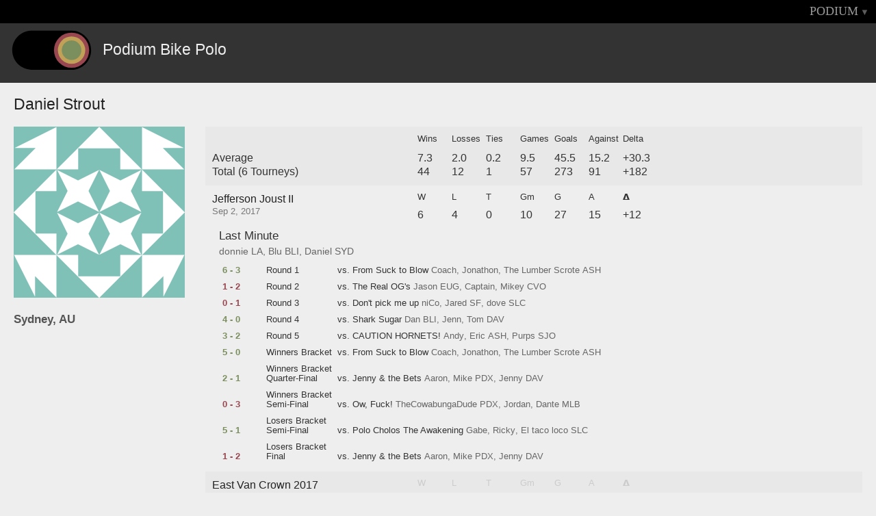

--- FILE ---
content_type: text/html
request_url: https://www.podiumbikepolo.com/player/danneh.html
body_size: 5340
content:
<!DOCTYPE html>
<html>
<head>

<meta charset='utf-8'>
<title>Podium: Daniel Strout</title>
<meta content='Daniel Strout' property='og:title'>
<link href='../css/ui.css' rel='stylesheet'>
<meta id='account'>
<meta data-key='pk_live_UFg9WagiQVk220qmqt1NVN48' id='stripe'>
<meta content='https://www.podiumbikepolo.com/img/fb.png' property='og:image'>
<meta content='Podium' property='og:site_name'>
<meta content='Profile page' property='og:description'>
<link href='../css/follow.638.css' rel='stylesheet'>
</head>
<body class='profile desktop'>
<div id='loading'>
<i class='icon-spinner icon-spin'></i>
</div>
<div id='app'>
<nav>
<ul class='right'>
<li>
</li>
<li>
<a class='triangle' href='danneh.html#' id='menu_toggle'>PODIUM</a>
</li>
</ul>
<div class='dropdown' id='login'>
<form action='https://www.podiumbikepolo.com/auth/session' method='POST'>
<input class='invisible' type='submit'>
<div class='inputs'>
<input name='username' type='hidden'>
<input class='email' name='email' placeholder='Email' type='text'>
<input class='pass' name='password' placeholder='Password' type='password'>
</div>
<div class='section'>
<a class='close_menus' href='danneh.html#'>cancel</a>
<a class='action' href='danneh.html#' id='login_submit'>Login</a>
</div>
</form>
</div>
<div class='dropdown' id='menu'>
<div class='podium'>
<ul class='etc'>
<li>
</li>
<li>
</li>
<li class='social'>
<a href='http://facebook.com/podiumbikepolo' target='blank'>
<i class='icon-facebook-sign'></i>
</a>
<a href='http://twitter.com/podiumbikepolo' target='blank'>
<i class='icon-twitter-sign'></i>
</a>
<a href='mailto:help@podiumbikepolo.com?subject=Podium'>
<i class='icon-envelope-alt'></i>
</a>

</li>
</ul>
</div>
<div class='tourneys'>
<ul class='recent'>
<h4>Recent</h4>
<li>
<div class='name'>
<a class='tourney' data-hash_tag='commonwealthclassic' href='../commonwealthclassic.html'>Commonwealth Classic '19</a>
</div>
</li>
<li>
<div class='name'>
<a class='tourney' data-hash_tag='fallballin2019' href='../fallballin2019.html'>Fall Ballin 9</a>
</div>
</li>
<li>
<div class='name'>
<a class='tourney' data-hash_tag='BPW2019' href='../BPW2019.html'>Bardzo Poważne Współzawodnictwo 2019</a>
</div>
</li>
<li>
<div class='name'>
<a class='tourney' data-hash_tag='ghbpc2019' href='../ghbpc2019.html'>GHBPC 2019</a>
</div>
</li>
<li>
<div class='name'>
<a class='tourney' data-hash_tag='blnmxd2019' href='../blnmxd2019.html'>Berlin Mixed 2019</a>
</div>
</li>
<li class='more'>
<a href='../archive.html'>Tourney Archive</a>
</li>
</ul>
</div>

</div>
<div class='dropdown' id='player'>

<div class='tourneys'>



</div>
</div>

</nav>
<div id='profile'>
<header>
<div id='logo'></div>
<h1>Podium Bike Polo</h1>
</header>
<div id='content'>
<div class='profile_page'>
<div class='profile_header'>
<h1>
<span class='player_name'>Daniel Strout</span>
</h1>
</div>
<div class='personal'>
<img class='gravatar' src='https://secure.gravatar.com/avatar/?s=500&amp;d=identicon' width='250px'>
<h2>Sydney, AU</h2>
</div>
<div class='tourney_stats'>
<div class='tourney overall'>
<div class='title_container'>
<div class='name averages'>Average</div>
<div class='name totals'>Total (6 Tourneys)</div>
</div>
<div class='stat_container'>
<div class='header_row'>
<div class='stat wins'>Wins</div>
<div class='stat losses'>Losses</div>
<div class='stat ties'>Ties</div>
<div class='stat game_count'>Games</div>
<div class='stat sum_goals'>Goals</div>
<div class='stat sum_against'>Against</div>
<div class='stat sum_delta'>Delta</div>
</div>
<div class='stat_row averages'>
<div class='stat wins'>7.3</div>
<div class='stat losses'>2.0</div>
<div class='stat ties'>0.2</div>
<div class='stat game_rating'>9.5</div>
<div class='stat avg_goals'>45.5</div>
<div class='stat avg_against'>15.2</div>
<div class='stat avg_delta'>+30.3</div>
</div>
<div class='stat_row totals'>
<div class='stat wins'>44</div>
<div class='stat losses'>12</div>
<div class='stat ties'>1</div>
<div class='stat game_count'>57</div>
<div class='stat sum_goals'>273</div>
<div class='stat sum_against'>91</div>
<div class='stat sum_delta'>+182</div>
</div>
</div>
</div>
<div class='tourney item'>
<div class='title_container'>
<div class='name'>
<a href='../jeffersonjoust-42.html'>Jefferson Joust II</a>
</div>
<div class='date'>Sep  2, 2017</div>
</div>
<div class='stat_container'>
<div class='header_row'>
<div class='stat wins'>W</div>
<div class='stat losses'>L</div>
<div class='stat ties'>T</div>
<div class='stat game_count'>Gm</div>
<div class='stat sum_goals'>G</div>
<div class='stat sum_against'>A</div>
<div class='stat sum_delta'>𝝙</div>
</div>
<div class='stat_row'>
<div class='stat wins'>6</div>
<div class='stat losses'>4</div>
<div class='stat ties'>0</div>
<div class='stat game_count'>10</div>
<div class='stat sum_goals'>27</div>
<div class='stat sum_against'>15</div>
<div class='stat sum_delta'>+12</div>
</div>
</div>
<div class='game_container'>
<div class='team_info'>
<span class='team_name'>Last Minute</span>
<span class='team_players_links'><div class='team_player_profile_links'>
<div class='club_group'>
<div class='team_players'>
<div class='profile_link'>
<a href='donnie-pepper.html'>donnie</a>
</div>
</div>
<div class='club_abbrev'>LA</div>
</div>
<div class='club_group'>
<div class='team_players'>
<div class='profile_link'>
<a href='blu.html'>Blu</a>
</div>
</div>
<div class='club_abbrev'>BLI</div>
</div>
<div class='club_group'>
<div class='team_players'>
<div class='profile_link'>
<a href='danneh.html'>Daniel</a>
</div>
</div>
<div class='club_abbrev'>SYD</div>
</div>
</div>
</span>
</div>
<ul class='team_games'>
<li class='game'>
<div class='score section win'>6 - 3</div>
<div class='section round'>Round 1</div>
<div class='section opponent'>vs. From Suck to Blow</div>
<div class='section opponent_players'><div class='team_player_profile_links'>
<div class='club_group'>
<div class='team_players'>
<div class='profile_link'>
<a href='coachrvbp.html'>Coach</a>
</div>
<div class='profile_link'>
<a href='jonathon-mckinnon.html'>Jonathon</a>
</div>
<div class='profile_link'>
<a href='jakekking.html'>The Lumber Scrote</a>
</div>
</div>
<div class='club_abbrev'>ASH</div>
</div>
</div>
</div>
</li>
<li class='game'>
<div class='loss score section'>1 - 2</div>
<div class='section round'>Round 2</div>
<div class='section opponent'>vs. The Real OG's</div>
<div class='section opponent_players'><div class='team_player_profile_links'>
<div class='club_group'>
<div class='team_players'>
<div class='profile_link'>
<a href='cannonball.html'>Jason</a>
</div>
</div>
<div class='club_abbrev'>EUG</div>
</div>
<div class='club_group'>
<div class='team_players'>
<div class='profile_link'>
<a href='captain-kirk.html'>Captain</a>
</div>
<div class='profile_link'>
<a href='mikey-anderson.html'>Mikey</a>
</div>
</div>
<div class='club_abbrev'>CVO</div>
</div>
</div>
</div>
</li>
<li class='game'>
<div class='loss score section'>0 - 1</div>
<div class='section round'>Round 3</div>
<div class='section opponent'>vs. Don't pick me up</div>
<div class='section opponent_players'><div class='team_player_profile_links'>
<div class='club_group'>
<div class='team_players'>
<div class='profile_link'>
<a href='nicolas.html'>niCo</a>
</div>
<div class='profile_link'>
<a href='jared-jelsing.html'>Jared</a>
</div>
</div>
<div class='club_abbrev'>SF</div>
</div>
<div class='club_group'>
<div class='team_players'>
<div class='profile_link'>
<a href='dove.html'>dove</a>
</div>
</div>
<div class='club_abbrev'>SLC</div>
</div>
</div>
</div>
</li>
<li class='game'>
<div class='score section win'>4 - 0</div>
<div class='section round'>Round 4</div>
<div class='section opponent'>vs. Shark Sugar</div>
<div class='section opponent_players'><div class='team_player_profile_links'>
<div class='club_group'>
<div class='team_players'>
<div class='profile_link'>
<a href='dan-vee.html'>Dan</a>
</div>
</div>
<div class='club_abbrev'>BLI</div>
</div>
<div class='club_group'>
<div class='team_players'>
<div class='profile_link'>
<a href='jennifer-tyreehageman.html'>Jenn</a>
</div>
<div class='profile_link'>
<a href='tom-bunter.html'>Tom</a>
</div>
</div>
<div class='club_abbrev'>DAV</div>
</div>
</div>
</div>
</li>
<li class='game'>
<div class='score section win'>3 - 2</div>
<div class='section round'>Round 5</div>
<div class='section opponent'>vs. CAUTION HORNETS!</div>
<div class='section opponent_players'><div class='team_player_profile_links'>
<div class='club_group'>
<div class='team_players'>
<div class='profile_link'>
<a href='andy-karnitz.html'>Andy</a>
</div>
<div class='profile_link'>
<a href='no-name-57cc.html'>Eric</a>
</div>
</div>
<div class='club_abbrev'>ASH</div>
</div>
<div class='club_group'>
<div class='team_players'>
<div class='profile_link'>
<a href='lone-grape.html'>Purps</a>
</div>
</div>
<div class='club_abbrev'>SJO</div>
</div>
</div>
</div>
</li>
<li class='game'>
<div class='score section win'>5 - 0</div>
<div class='section round'>Winners Bracket</div>
<div class='section opponent'>vs. From Suck to Blow</div>
<div class='section opponent_players'><div class='team_player_profile_links'>
<div class='club_group'>
<div class='team_players'>
<div class='profile_link'>
<a href='coachrvbp.html'>Coach</a>
</div>
<div class='profile_link'>
<a href='jonathon-mckinnon.html'>Jonathon</a>
</div>
<div class='profile_link'>
<a href='jakekking.html'>The Lumber Scrote</a>
</div>
</div>
<div class='club_abbrev'>ASH</div>
</div>
</div>
</div>
</li>
<li class='game'>
<div class='score section win'>2 - 1</div>
<div class='section round'>Winners Bracket Quarter-Final</div>
<div class='section opponent'>vs. Jenny & the Bets</div>
<div class='section opponent_players'><div class='team_player_profile_links'>
<div class='club_group'>
<div class='team_players'>
<div class='profile_link'>
<a href='air-in-hand.html'>Aaron</a>
</div>
<div class='profile_link'>
<a href='mike-pdx.html'>Mike</a>
</div>
</div>
<div class='club_abbrev'>PDX</div>
</div>
<div class='club_group'>
<div class='team_players'>
<div class='profile_link'>
<a href='index.html'>Jenny</a>
</div>
</div>
<div class='club_abbrev'>DAV</div>
</div>
</div>
</div>
</li>
<li class='game'>
<div class='loss score section'>0 - 3</div>
<div class='section round'>Winners Bracket Semi-Final</div>
<div class='section opponent'>vs. Ow, Fuck!</div>
<div class='section opponent_players'><div class='team_player_profile_links'>
<div class='club_group'>
<div class='team_players'>
<div class='profile_link'>
<a href='thecowabungadude.html'>TheCowabungaDude</a>
</div>
</div>
<div class='club_abbrev'>PDX</div>
</div>
<div class='club_group'>
<div class='team_players'>
<div class='profile_link'>
<a href='jordan-mlb.html'>Jordan</a>
</div>
<div class='profile_link'>
<a href='dante.html'>Dante</a>
</div>
</div>
<div class='club_abbrev'>MLB</div>
</div>
</div>
</div>
</li>
<li class='game'>
<div class='score section win'>5 - 1</div>
<div class='section round'>Losers Bracket Semi-Final</div>
<div class='section opponent'>vs. Polo Cholos The Awakening</div>
<div class='section opponent_players'><div class='team_player_profile_links'>
<div class='club_group'>
<div class='team_players'>
<div class='profile_link'>
<a href='gabe-slc.html'>Gabe</a>
</div>
<div class='profile_link'>
<a href='rickyhoangkong.html'>Ricky</a>
</div>
<div class='profile_link'>
<a href='carlos-garcia.html'>El taco loco </a>
</div>
</div>
<div class='club_abbrev'>SLC</div>
</div>
</div>
</div>
</li>
<li class='game'>
<div class='loss score section'>1 - 2</div>
<div class='section round'>Losers Bracket Final</div>
<div class='section opponent'>vs. Jenny & the Bets</div>
<div class='section opponent_players'><div class='team_player_profile_links'>
<div class='club_group'>
<div class='team_players'>
<div class='profile_link'>
<a href='air-in-hand.html'>Aaron</a>
</div>
<div class='profile_link'>
<a href='mike-pdx.html'>Mike</a>
</div>
</div>
<div class='club_abbrev'>PDX</div>
</div>
<div class='club_group'>
<div class='team_players'>
<div class='profile_link'>
<a href='index.html'>Jenny</a>
</div>
</div>
<div class='club_abbrev'>DAV</div>
</div>
</div>
</div>
</li>
</ul>
</div>
</div>
<div class='tourney item'>
<div class='title_container'>
<div class='name'>
<a href='../EVC2017.html'>East Van Crown 2017</a>
</div>
<div class='date'>Sep 16, 2017</div>
</div>
<div class='stat_container'>
<div class='header_row'>
<div class='stat wins'>W</div>
<div class='stat losses'>L</div>
<div class='stat ties'>T</div>
<div class='stat game_count'>Gm</div>
<div class='stat sum_goals'>G</div>
<div class='stat sum_against'>A</div>
<div class='stat sum_delta'>𝝙</div>
</div>
<div class='stat_row'>
<div class='stat wins'>6</div>
<div class='stat losses'>1</div>
<div class='stat ties'>1</div>
<div class='stat game_count'>8</div>
<div class='stat sum_goals'>31</div>
<div class='stat sum_against'>13</div>
<div class='stat sum_delta'>+18</div>
</div>
</div>
<div class='game_container'>
<div class='team_info'>
<span class='team_name'>Illegally OK</span>
<span class='team_players_links'><div class='team_player_profile_links'>
<div class='club_group'>
<div class='team_players'>
<div class='profile_link'>
<a href='max-cosmo.html'>Maxxx</a>
</div>
</div>
<div class='club_abbrev'>SEA</div>
</div>
<div class='club_group'>
<div class='team_players'>
<div class='profile_link'>
<a href='mark-aseltine.html'>Mark</a>
</div>
</div>
<div class='club_abbrev'>VAN</div>
</div>
<div class='club_group'>
<div class='team_players'>
<div class='profile_link'>
<a href='danneh.html'>Daniel</a>
</div>
</div>
<div class='club_abbrev'>SYD</div>
</div>
</div>
</span>
</div>
<ul class='team_games'>
<li class='game'>
<div class='score section win'>3 - 1</div>
<div class='section round'>Round 1</div>
<div class='section opponent'>vs. P.R.E.A.M</div>
<div class='section opponent_players'><div class='team_player_profile_links'>
<div class='club_group'>
<div class='team_players'>
<div class='profile_link'>
<a href='robson-blair.html'>Robson</a>
</div>
<div class='profile_link'>
<a href='jessica.html'>Speedy</a>
</div>
</div>
<div class='club_abbrev'>CLG</div>
</div>
<div class='club_group'>
<div class='team_players'>
<div class='profile_link'>
<a href='alen.html'>Alen</a>
</div>
</div>
<div class='club_abbrev'>SF</div>
</div>
</div>
</div>
</li>
<li class='game'>
<div class='score section win'>7 - 1</div>
<div class='section round'>Round 2</div>
<div class='section opponent'>vs. Huffletough</div>
<div class='section opponent_players'><div class='team_player_profile_links'>
<div class='club_group'>
<div class='team_players'>
<div class='profile_link'>
<a href='evgeny.html'>Evgeny</a>
</div>
<div class='profile_link'>
<a href='devan.html'>Devan</a>
</div>
<div class='profile_link'>
<a href='index.html'>Kieran</a>
</div>
</div>
<div class='club_abbrev'>VAN</div>
</div>
</div>
</div>
</li>
<li class='game'>
<div class='score section win'>3 - 0</div>
<div class='section round'>Round 3</div>
<div class='section opponent'>vs. All Business Aseltine</div>
<div class='section opponent_players'><div class='team_player_profile_links'>
<div class='club_group'>
<div class='team_players'>
<div class='profile_link'>
<a href='momma-frey.html'>Shannon</a>
</div>
<div class='profile_link'>
<a href='index.html'>Tall</a>
</div>
</div>
<div class='club_abbrev'>VAN</div>
</div>
<div class='club_group'>
<div class='team_players'>
<div class='profile_link'>
<a href='dan-vee.html'>Dan</a>
</div>
</div>
<div class='club_abbrev'>BLI</div>
</div>
</div>
</div>
</li>
<li class='game'>
<div class='section score'>5 - 5</div>
<div class='section round'>Round 4</div>
<div class='section opponent'>vs. Finnagunnatryna</div>
<div class='section opponent_players'><div class='team_player_profile_links'>
<div class='club_group'>
<div class='team_players'>
<div class='profile_link'>
<a href='redbeard.html'>Redbeard</a>
</div>
<div class='profile_link'>
<a href='elliot-bosveld.html'>Elliot</a>
</div>
<div class='profile_link'>
<a href='badnews.html'>Badnews</a>
</div>
</div>
<div class='club_abbrev'>SEA</div>
</div>
</div>
</div>
</li>
<li class='game'>
<div class='score section win'>6 - 2</div>
<div class='section round'>Round 5</div>
<div class='section opponent'>vs. East Vannibals</div>
<div class='section opponent_players'><div class='team_player_profile_links'>
<div class='club_group'>
<div class='team_players'>
<div class='profile_link'>
<a href='heffy.html'>Heffy</a>
</div>
<div class='profile_link'>
<a href='dasha-kornienko.html'>Dasha</a>
</div>
<div class='profile_link'>
<a href='nicky-louise.html'>Nicky</a>
</div>
</div>
<div class='club_abbrev'>VAN</div>
</div>
</div>
</div>
</li>
<li class='game'>
<div class='score section win'>3 - 2</div>
<div class='section round'>Round 6</div>
<div class='section opponent'>vs. Vin Diesel Stunt Doubles</div>
<div class='section opponent_players'><div class='team_player_profile_links'>
<div class='club_group'>
<div class='team_players'>
<div class='profile_link'>
<a href='index.html'>sammy</a>
</div>
</div>
<div class='club_abbrev'>VIC</div>
</div>
<div class='club_group'>
<div class='team_players'>
<div class='profile_link'>
<a href='ben.html'>Ben</a>
</div>
</div>
<div class='club_abbrev'>VAN</div>
</div>
<div class='club_group'>
<div class='team_players'>
<div class='profile_link'>
<a href='brandito-el-bandito.html'>Branden</a>
</div>
</div>
<div class='club_abbrev'>ANC</div>
</div>
</div>
</div>
</li>
<li class='game'>
<div class='score section win'>4 - 1</div>
<div class='section round'>Round 7</div>
<div class='section opponent'>vs. Victoria's secret</div>
<div class='section opponent_players'><div class='team_player_profile_links'>
<div class='club_group'>
<div class='team_players'>
<div class='profile_link'>
<a href='250polo.html'>Shane</a>
</div>
</div>
<div class='club_abbrev'>VIC</div>
</div>
<div class='club_group'>
<div class='team_players'>
<div class='profile_link'>
<a href='lu.html'>Louise</a>
</div>
</div>
<div class='club_abbrev'>VAN</div>
</div>
<div class='club_group'>
<div class='team_players'>
<div class='profile_link'>
<a href='colin-liddle-adl.html'>Colin</a>
</div>
</div>
<div class='club_abbrev'>ADL</div>
</div>
</div>
</div>
</li>
<li class='game'>
<div class='loss score section'>0 - 1</div>
<div class='section round'>Winners Bracket</div>
<div class='section opponent'>vs. Squadron of Cat Gifs</div>
<div class='section opponent_players'><div class='team_player_profile_links'>
<div class='club_group'>
<div class='team_players'>
<div class='profile_link'>
<a href='tall-george.html'>Tall George</a>
</div>
<div class='profile_link'>
<a href='darren-b.html'>Darren</a>
</div>
<div class='profile_link'>
<a href='actual.html'>Andrew</a>
</div>
</div>
<div class='club_abbrev'>VAN</div>
</div>
</div>
</div>
</li>
</ul>
</div>
</div>
<div class='tourney item'>
<div class='title_container'>
<div class='name'>
<a href='../slayerfest2016.html'>Sydney Slayerfest 2016</a>
</div>
<div class='date'>Oct 14, 2016</div>
</div>
<div class='stat_container'>
<div class='header_row'>
<div class='stat wins'>W</div>
<div class='stat losses'>L</div>
<div class='stat ties'>T</div>
<div class='stat game_count'>Gm</div>
<div class='stat sum_goals'>G</div>
<div class='stat sum_against'>A</div>
<div class='stat sum_delta'>𝝙</div>
</div>
<div class='stat_row'>
<div class='stat wins'>10</div>
<div class='stat losses'>1</div>
<div class='stat ties'>0</div>
<div class='stat game_count'>11</div>
<div class='stat sum_goals'>46</div>
<div class='stat sum_against'>14</div>
<div class='stat sum_delta'>+32</div>
</div>
</div>
<div class='game_container'>
<div class='team_info'>
<span class='team_name'>Huntsmen</span>
<span class='team_players_links'><div class='team_player_profile_links'>
<div class='club_group'>
<div class='team_players'>
<div class='profile_link'>
<a href='danneh.html'>Daniel</a>
</div>
<div class='profile_link'>
<a href='ben-levi.html'>Ben</a>
</div>
<div class='profile_link'>
<a href='martin-hall.html'>Martin</a>
</div>
</div>
<div class='club_abbrev'>SYD</div>
</div>
</div>
</span>
</div>
<ul class='team_games'>
<li class='game'>
<div class='score section win'>5 - 0</div>
<div class='section round'>Round 1</div>
<div class='section opponent'>vs. Blood Bath</div>
<div class='section opponent_players'><div class='team_player_profile_links'>
<div class='club_group'>
<div class='team_players'>
<div class='profile_link'>
<a href='joellemiller.html'>Joelle</a>
</div>
</div>
<div class='club_abbrev'>SYD</div>
</div>
<div class='club_group'>
<div class='team_players'>
<div class='profile_link'>
<a href='index.html'>Sophie</a>
</div>
<div class='profile_link'>
<a href='index.html'>Jess</a>
</div>
</div>
<div class='club_abbrev'>MLB</div>
</div>
</div>
</div>
</li>
<li class='game'>
<div class='score section win'>1 - 0</div>
<div class='section round'>Round 2</div>
<div class='section opponent'>vs. Nuts About Birds</div>
<div class='section opponent_players'><div class='team_player_profile_links'>
<div class='club_group'>
<div class='team_players'>
<div class='profile_link'>
<a href='erinarwen.html'>Erin</a>
</div>
<div class='profile_link'>
<a href='max-newstead.html'>Max</a>
</div>
<div class='profile_link'>
<a href='nick-doyle.html'>Nick</a>
</div>
</div>
<div class='club_abbrev'>BNE</div>
</div>
</div>
</div>
</li>
<li class='game'>
<div class='score section win'>2 - 1</div>
<div class='section round'>Round 3</div>
<div class='section opponent'>vs. Slam Of God</div>
<div class='section opponent_players'><div class='team_player_profile_links'>
<div class='club_group'>
<div class='team_players'>
<div class='profile_link'>
<a href='index.html'>Law</a>
</div>
</div>
<div class='club_abbrev'>SYD</div>
</div>
<div class='club_group'>
<div class='team_players'>
<div class='profile_link'>
<a href='cleftin.html'>Cleftin</a>
</div>
<div class='profile_link'>
<a href='index.html'>Johnnie</a>
</div>
</div>
<div class='club_abbrev'>MLB</div>
</div>
</div>
</div>
</li>
<li class='game'>
<div class='score section win'>3 - 0</div>
<div class='section round'>Round 4</div>
<div class='section opponent'>vs. FOAD</div>
<div class='section opponent_players'><div class='team_player_profile_links'>
<div class='club_group'>
<div class='team_players'>
<div class='profile_link'>
<a href='niki-anderson.html'>Niki</a>
</div>
<div class='profile_link'>
<a href='virginia-castellan.html'>Virginia</a>
</div>
<div class='profile_link'>
<a href='lachieshort.html'>Lachlan</a>
</div>
</div>
<div class='club_abbrev'>SYD</div>
</div>
</div>
</div>
</li>
<li class='game'>
<div class='score section win'>5 - 3</div>
<div class='section round'>Round 5</div>
<div class='section opponent'>vs. Tripppolo Nipppolos</div>
<div class='section opponent_players'><div class='team_player_profile_links'>
<div class='club_group'>
<div class='team_players'>
<div class='profile_link'>
<a href='kanae-matsumoto.html'>Kanae</a>
</div>
<div class='profile_link'>
<a href='jenny-slade.html'>Jenny</a>
</div>
<div class='profile_link'>
<a href='index.html'>Naomi</a>
</div>
</div>
<div class='club_abbrev'>SYD</div>
</div>
</div>
</div>
</li>
<li class='game'>
<div class='score section win'>6 - 1</div>
<div class='section round'>Round 1</div>
<div class='section opponent'>vs. FOAD</div>
<div class='section opponent_players'><div class='team_player_profile_links'>
<div class='club_group'>
<div class='team_players'>
<div class='profile_link'>
<a href='niki-anderson.html'>Niki</a>
</div>
<div class='profile_link'>
<a href='virginia-castellan.html'>Virginia</a>
</div>
<div class='profile_link'>
<a href='lachieshort.html'>Lachlan</a>
</div>
</div>
<div class='club_abbrev'>SYD</div>
</div>
</div>
</div>
</li>
<li class='game'>
<div class='score section win'>9 - 2</div>
<div class='section round'>Round 2</div>
<div class='section opponent'>vs. Queensbÿche</div>
<div class='section opponent_players'><div class='team_player_profile_links'>
<div class='club_group'>
<div class='team_players'>
<div class='profile_link'>
<a href='index.html'>Max</a>
</div>
<div class='profile_link'>
<a href='index.html'>Jeremy</a>
</div>
</div>
<div class='club_abbrev'>SYD</div>
</div>
</div>
</div>
</li>
<li class='game'>
<div class='score section win'>6 - 1</div>
<div class='section round'>Round 3</div>
<div class='section opponent'>vs. Road Rash</div>
<div class='section opponent_players'><div class='team_player_profile_links'>
<div class='club_group'>
<div class='team_players'>
<div class='profile_link'>
<a href='index.html'>Lucy-May</a>
</div>
<div class='profile_link'>
<a href='index.html'>Shaye</a>
</div>
<div class='profile_link'>
<a href='index.html'>Edwina</a>
</div>
</div>
<div class='club_abbrev'>SYD</div>
</div>
</div>
</div>
</li>
<li class='game'>
<div class='score section win'>2 - 0</div>
<div class='section round'>Winners Bracket</div>
<div class='section opponent'>vs. Knifey McKnife-Face</div>
<div class='section opponent_players'><div class='team_player_profile_links'>
<div class='club_group'>
<div class='team_players'>
<div class='profile_link'>
<a href='dante.html'>Dante</a>
</div>
<div class='profile_link'>
<a href='evan-krausgrill.html'>Evan</a>
</div>
<div class='profile_link'>
<a href='index.html'>Georgia</a>
</div>
</div>
<div class='club_abbrev'>MLB</div>
</div>
</div>
</div>
</li>
<li class='game'>
<div class='score section win'>4 - 2</div>
<div class='section round'> Semi-Final</div>
<div class='section opponent'>vs. Beware</div>
<div class='section opponent_players'><div class='team_player_profile_links'>
<div class='club_group'>
<div class='team_players'>
<div class='profile_link'>
<a href='andy-mlb.html'>Andy</a>
</div>
<div class='profile_link'>
<a href='james-amon.html'>James</a>
</div>
<div class='profile_link'>
<a href='index.html'>Alex</a>
</div>
</div>
<div class='club_abbrev'>MLB</div>
</div>
</div>
</div>
</li>
<li class='game'>
<div class='loss score section'>3 - 4</div>
<div class='section round'> Final</div>
<div class='section opponent'>vs. Beige Sabbath</div>
<div class='section opponent_players'><div class='team_player_profile_links'>
<div class='club_group'>
<div class='team_players'>
<div class='profile_link'>
<a href='madrags.html'>Morag</a>
</div>
</div>
<div class='club_abbrev'>BNE</div>
</div>
<div class='club_group'>
<div class='team_players'>
<div class='profile_link'>
<a href='kent-harrison.html'>Kent</a>
</div>
<div class='profile_link'>
<a href='index.html'>Jason</a>
</div>
</div>
<div class='club_abbrev'>SYD</div>
</div>
</div>
</div>
</li>
</ul>
</div>
</div>
<div class='tourney item'>
<div class='title_container'>
<div class='name'>
<a href='../SpringTourney.html'>Melbourne Spring Tournament</a>
</div>
<div class='date'>Sep  9, 2016</div>
</div>
<div class='stat_container'>
<div class='header_row'>
<div class='stat wins'>W</div>
<div class='stat losses'>L</div>
<div class='stat ties'>T</div>
<div class='stat game_count'>Gm</div>
<div class='stat sum_goals'>G</div>
<div class='stat sum_against'>A</div>
<div class='stat sum_delta'>𝝙</div>
</div>
<div class='stat_row'>
<div class='stat wins'>5</div>
<div class='stat losses'>1</div>
<div class='stat ties'>0</div>
<div class='stat game_count'>6</div>
<div class='stat sum_goals'>82</div>
<div class='stat sum_against'>21</div>
<div class='stat sum_delta'>+61</div>
</div>
</div>
<div class='game_container'>
<div class='team_info'>
<span class='team_name'>Huntspiders</span>
<span class='team_players_links'><div class='team_player_profile_links'>
<div class='club_group'>
<div class='team_players'>
<div class='profile_link'>
<a href='danneh.html'>Daniel</a>
</div>
<div class='profile_link'>
<a href='ben-levi.html'>Ben</a>
</div>
<div class='profile_link'>
<a href='marty-hall.html'>Marty</a>
</div>
<div class='profile_link'>
<a href='danny-unitt.html'>danny</a>
</div>
<div class='profile_link'>
<a href='index.html'>Jason</a>
</div>
</div>
<div class='club_abbrev'>SYD</div>
</div>
</div>
</span>
</div>
<ul class='team_games'>
<li class='game'>
<div class='loss score section'>3 - 4</div>
<div class='section round'>Round 1</div>
<div class='section opponent'>vs. Skyrats</div>
<div class='section opponent_players'><div class='team_player_profile_links'>
<div class='club_group'>
<div class='team_players'>
<div class='profile_link'>
<a href='ned-collins.html'>Ned</a>
</div>
<div class='profile_link'>
<a href='damon-mlb-3551.html'>damon</a>
</div>
<div class='profile_link'>
<a href='sam-h.html'>Sam</a>
</div>
<div class='profile_link'>
<a href='evan-krausgrill.html'>Evan</a>
</div>
<div class='profile_link'>
<a href='index.html'>Johnnie</a>
</div>
</div>
<div class='club_abbrev'>MLB</div>
</div>
</div>
</div>
</li>
<li class='game'>
<div class='score section win'>18 - 3</div>
<div class='section round'>Round 2</div>
<div class='section opponent'>vs. Cats are Evil</div>
<div class='section opponent_players'><div class='team_player_profile_links'>
<div class='club_group'>
<div class='team_players'>
<div class='profile_link'>
<a href='jenny-slade.html'>Jenny</a>
</div>
<div class='profile_link'>
<a href='ganan-syd.html'>ganan</a>
</div>
<div class='profile_link'>
<a href='index.html'>Richard</a>
</div>
</div>
<div class='club_abbrev'>SYD</div>
</div>
<div class='club_group'>
<div class='team_players'>
<div class='profile_link'>
<a href='daisuke-matsushima.html'>Daisuke</a>
</div>
<div class='profile_link'>
<a href='index.html'>Tim</a>
</div>
</div>
<div class='club_abbrev'>MLB</div>
</div>
</div>
</div>
</li>
<li class='game'>
<div class='score section win'>21 - 2</div>
<div class='section round'>Round 3</div>
<div class='section opponent'>vs. Danger Denim</div>
<div class='section opponent_players'><div class='team_player_profile_links'>
<div class='club_group'>
<div class='team_players'>
<div class='profile_link'>
<a href='index.html'>Kit</a>
</div>
<div class='profile_link'>
<a href='nick-mika.html'>Nick</a>
</div>
<div class='profile_link'>
<a href='index.html'>Andy</a>
</div>
<div class='profile_link'>
<a href='index.html'>Gumbie</a>
</div>
<div class='profile_link'>
<a href='index.html'>Mikey</a>
</div>
</div>
<div class='club_abbrev'>MLB</div>
</div>
</div>
</div>
</li>
<li class='game'>
<div class='score section win'>12 - 2</div>
<div class='section round'>Round 4</div>
<div class='section opponent'>vs. Parliment</div>
<div class='section opponent_players'><div class='team_player_profile_links'>
<div class='club_group'>
<div class='team_players'>
<div class='profile_link'>
<a href='claire-wilson.html'>Claire</a>
</div>
<div class='profile_link'>
<a href='joellemiller.html'>Joelle</a>
</div>
</div>
<div class='club_abbrev'>SYD</div>
</div>
<div class='club_group'>
<div class='team_players'>
<div class='profile_link'>
<a href='jordan-mlb.html'>Jordan</a>
</div>
<div class='profile_link'>
<a href='dante.html'>Dante</a>
</div>
<div class='profile_link'>
<a href='index.html'>Georgia</a>
</div>
</div>
<div class='club_abbrev'>MLB</div>
</div>
</div>
</div>
</li>
<li class='game'>
<div class='score section win'>12 - 8</div>
<div class='section round'>Round 5</div>
<div class='section opponent'>vs. Ai don't know</div>
<div class='section opponent_players'><div class='team_player_profile_links'>
<div class='club_group'>
<div class='team_players'>
<div class='profile_link'>
<a href='kristine-kenins.html'>Kristine</a>
</div>
<div class='profile_link'>
<a href='jamie-barber.html'>Jamie</a>
</div>
<div class='profile_link'>
<a href='jon-giles.html'>Jon</a>
</div>
<div class='profile_link'>
<a href='index.html'>Ai</a>
</div>
<div class='profile_link'>
<a href='index.html'>Yoshiki</a>
</div>
</div>
<div class='club_abbrev'>BNE</div>
</div>
</div>
</div>
</li>
<li class='game'>
<div class='score section win'>16 - 2</div>
<div class='section round'>Winners Bracket</div>
<div class='section opponent'>vs. Gone Rouge</div>
<div class='section opponent_players'><div class='team_player_profile_links'>
<div class='club_group'>
<div class='team_players'>
<div class='profile_link'>
<a href='index.html'>Max</a>
</div>
<div class='profile_link'>
<a href='index.html'>Dennis</a>
</div>
<div class='profile_link'>
<a href='index.html'>Shannon</a>
</div>
<div class='profile_link'>
<a href='index.html'>Jack</a>
</div>
<div class='profile_link'>
<a href='index.html'>Shai</a>
</div>
</div>
<div class='club_abbrev'>HOB</div>
</div>
</div>
</div>
</li>
</ul>
</div>
</div>
<div class='tourney item'>
<div class='title_container'>
<div class='name'>
<a href='../WW6.html'>Winter Whack 6</a>
</div>
<div class='date'>Sep  3, 2015</div>
</div>
<div class='stat_container'>
<div class='header_row'>
<div class='stat wins'>W</div>
<div class='stat losses'>L</div>
<div class='stat ties'>T</div>
<div class='stat game_count'>Gm</div>
<div class='stat sum_goals'>G</div>
<div class='stat sum_against'>A</div>
<div class='stat sum_delta'>𝝙</div>
</div>
<div class='stat_row'>
<div class='stat wins'>10</div>
<div class='stat losses'>0</div>
<div class='stat ties'>0</div>
<div class='stat game_count'>10</div>
<div class='stat sum_goals'>52</div>
<div class='stat sum_against'>8</div>
<div class='stat sum_delta'>+44</div>
</div>
</div>
<div class='game_container'>
<div class='team_info'>
<span class='team_name'>The Huntsmen</span>
<span class='team_players_links'><div class='team_player_profile_links'>
<div class='club_group'>
<div class='team_players'>
<div class='profile_link'>
<a href='danneh.html'>Daniel</a>
</div>
<div class='profile_link'>
<a href='index.html'>Ben</a>
</div>
</div>
<div class='club_abbrev'>SYD</div>
</div>
<div class='club_group'>
<div class='team_players'>
<div class='profile_link'>
<a href='damon-mlb-3551.html'>damon</a>
</div>
</div>
<div class='club_abbrev'>MLB</div>
</div>
</div>
</span>
</div>
<ul class='team_games'>
<li class='game'>
<div class='score section win'>13 - 0</div>
<div class='section round'>Round 1</div>
<div class='section opponent'>vs. The B Sharps</div>
<div class='section opponent_players'><div class='team_player_profile_links'>
<div class='club_group'>
<div class='team_players'>
<div class='profile_link'>
<a href='james-mckellar.html'>James</a>
</div>
<div class='profile_link'>
<a href='bryony-telford.html'>Bryony</a>
</div>
<div class='profile_link'>
<a href='gavin-king.html'>Gavin</a>
</div>
</div>
<div class='club_abbrev'>DUD</div>
</div>
</div>
</div>
</li>
<li class='game'>
<div class='score section win'>6 - 1</div>
<div class='section round'>Round 2</div>
<div class='section opponent'>vs. Auckland Justice</div>
<div class='section opponent_players'><div class='team_player_profile_links'>
<div class='club_group'>
<div class='team_players'>
<div class='profile_link'>
<a href='al.html'>Al</a>
</div>
<div class='profile_link'>
<a href='matthew-radcliffe.html'>Matthew</a>
</div>
<div class='profile_link'>
<a href='pat-ryan.html'>Pat</a>
</div>
</div>
<div class='club_abbrev'>AKL</div>
</div>
</div>
</div>
</li>
<li class='game'>
<div class='score section win'>3 - 0</div>
<div class='section round'>Round 3</div>
<div class='section opponent'>vs. Three Up</div>
<div class='section opponent_players'><div class='team_player_profile_links'>
<div class='club_group'>
<div class='team_players'>
<div class='profile_link'>
<a href='lewis-yarker.html'>Lewis</a>
</div>
</div>
<div class='club_abbrev'>CHR</div>
</div>
<div class='club_group'>
<div class='team_players'>
<div class='profile_link'>
<a href='richardabnz.html'>Richard</a>
</div>
<div class='profile_link'>
<a href='mike_polo024.html'>Mike_POLO</a>
</div>
</div>
<div class='club_abbrev'>TIU</div>
</div>
</div>
</div>
</li>
<li class='game'>
<div class='score section win'>2 - 1</div>
<div class='section round'>Round 4</div>
<div class='section opponent'>vs. Ball Blacks</div>
<div class='section opponent_players'><div class='team_player_profile_links'>
<div class='club_group'>
<div class='team_players'>
<div class='profile_link'>
<a href='samnation.html'>Sam</a>
</div>
<div class='profile_link'>
<a href='ash-manson.html'>Ash</a>
</div>
<div class='profile_link'>
<a href='ash.html'>Ash</a>
</div>
</div>
<div class='club_abbrev'>TIU</div>
</div>
</div>
</div>
</li>
<li class='game'>
<div class='score section win'>4 - 0</div>
<div class='section round'>Round 5</div>
<div class='section opponent'>vs. Ginger Coconut Slice</div>
<div class='section opponent_players'><div class='team_player_profile_links'>
<div class='club_group'>
<div class='team_players'>
<div class='profile_link'>
<a href='dave-johanson.html'>Dave</a>
</div>
<div class='profile_link'>
<a href='craig-johnston.html'>Craig</a>
</div>
<div class='profile_link'>
<a href='darryl-jacobson.html'>Darryl</a>
</div>
</div>
<div class='club_abbrev'>CHR</div>
</div>
</div>
</div>
</li>
<li class='game'>
<div class='score section win'>8 - 1</div>
<div class='section round'>Winners Bracket</div>
<div class='section opponent'>vs. Hawera Bisons</div>
<div class='section opponent_players'><div class='team_player_profile_links'>
<div class='club_group'>
<div class='team_players'>
<div class='profile_link'>
<a href='jack-rolfe.html'>Jack</a>
</div>
</div>
<div class='club_abbrev'>DUD</div>
</div>
<div class='club_group'>
<div class='team_players'>
<div class='profile_link'>
<a href='index.html'>Cam</a>
</div>
<div class='profile_link'>
<a href='index.html'>Shane</a>
</div>
</div>
<div class='club_abbrev'>HAW</div>
</div>
</div>
</div>
</li>
<li class='game'>
<div class='score section win'>5 - 1</div>
<div class='section round'>Winners Bracket Quarter-Final</div>
<div class='section opponent'>vs. Shady Cabbages</div>
<div class='section opponent_players'><div class='team_player_profile_links'>
<div class='club_group'>
<div class='team_players'>
<div class='profile_link'>
<a href='index.html'>Kerry</a>
</div>
<div class='profile_link'>
<a href='index.html'>Hayden</a>
</div>
<div class='profile_link'>
<a href='index.html'>Kim</a>
</div>
</div>
<div class='club_abbrev'>TIU</div>
</div>
</div>
</div>
</li>
<li class='game'>
<div class='score section win'>5 - 1</div>
<div class='section round'>Winners Bracket Semi-Final</div>
<div class='section opponent'>vs. Auckland Justice</div>
<div class='section opponent_players'><div class='team_player_profile_links'>
<div class='club_group'>
<div class='team_players'>
<div class='profile_link'>
<a href='al.html'>Al</a>
</div>
<div class='profile_link'>
<a href='matthew-radcliffe.html'>Matthew</a>
</div>
<div class='profile_link'>
<a href='pat-ryan.html'>Pat</a>
</div>
</div>
<div class='club_abbrev'>AKL</div>
</div>
</div>
</div>
</li>
<li class='game'>
<div class='score section win'>3 - 1</div>
<div class='section round'>Winners Bracket Final</div>
<div class='section opponent'>vs. Everything is coming up Milhouse</div>
<div class='section opponent_players'><div class='team_player_profile_links'>
<div class='club_group'>
<div class='team_players'>
<div class='profile_link'>
<a href='jeremy-teague-chr.html'>Jeremy</a>
</div>
<div class='profile_link'>
<a href='andy-balcar.html'>Andy</a>
</div>
<div class='profile_link'>
<a href='ben-stevenson.html'>Ben</a>
</div>
</div>
<div class='club_abbrev'>CHR</div>
</div>
</div>
</div>
</li>
<li class='game'>
<div class='score section win'>3 - 2</div>
<div class='section round'>Tournament Final</div>
<div class='section opponent'>vs. Everything is coming up Milhouse</div>
<div class='section opponent_players'><div class='team_player_profile_links'>
<div class='club_group'>
<div class='team_players'>
<div class='profile_link'>
<a href='jeremy-teague-chr.html'>Jeremy</a>
</div>
<div class='profile_link'>
<a href='andy-balcar.html'>Andy</a>
</div>
<div class='profile_link'>
<a href='ben-stevenson.html'>Ben</a>
</div>
</div>
<div class='club_abbrev'>CHR</div>
</div>
</div>
</div>
</li>
</ul>
</div>
</div>
<div class='tourney item'>
<div class='title_container'>
<div class='name'>
<a href='../ahbpc14.html'>2014 Australasian Hardcourt Bike Polo Championship</a>
</div>
<div class='date'>Mar 28, 2014</div>
</div>
<div class='stat_container'>
<div class='header_row'>
<div class='stat wins'>W</div>
<div class='stat losses'>L</div>
<div class='stat ties'>T</div>
<div class='stat game_count'>Gm</div>
<div class='stat sum_goals'>G</div>
<div class='stat sum_against'>A</div>
<div class='stat sum_delta'>𝝙</div>
</div>
<div class='stat_row'>
<div class='stat wins'>7</div>
<div class='stat losses'>5</div>
<div class='stat ties'>0</div>
<div class='stat game_count'>12</div>
<div class='stat sum_goals'>35</div>
<div class='stat sum_against'>20</div>
<div class='stat sum_delta'>+15</div>
</div>
</div>
<div class='game_container'>
<div class='team_info'>
<span class='team_name'>Team Zissou</span>
<span class='team_players_links'><div class='team_player_profile_links'>
<div class='club_group'>
<div class='team_players'>
<div class='profile_link'>
<a href='dominico.html'>Dominico</a>
</div>
</div>
<div class='club_abbrev'>BNE</div>
</div>
<div class='club_group'>
<div class='team_players'>
<div class='profile_link'>
<a href='danneh.html'>Daniel</a>
</div>
<div class='profile_link'>
<a href='ben-levi.html'>Ben</a>
</div>
</div>
<div class='club_abbrev'>SYD</div>
</div>
</div>
</span>
</div>
<ul class='team_games'>
<li class='game'>
<div class='score section win'>3 - 0</div>
<div class='section round'>Round 1</div>
<div class='section opponent'>vs. The Village Bike</div>
<div class='section opponent_players'><div class='team_player_profile_links'>
<div class='club_group'>
<div class='team_players'>
<div class='profile_link'>
<a href='richardabnz.html'>Richard</a>
</div>
<div class='profile_link'>
<a href='mike_polo024.html'>Mike_POLO</a>
</div>
<div class='profile_link'>
<a href='robert-carson-iles.html'>Robert</a>
</div>
</div>
<div class='club_abbrev'>TIU</div>
</div>
</div>
</div>
</li>
<li class='game'>
<div class='loss score section'>1 - 2</div>
<div class='section round'>Round 2</div>
<div class='section opponent'>vs. Majestic</div>
<div class='section opponent_players'><div class='team_player_profile_links'>
<div class='club_group'>
<div class='team_players'>
<div class='profile_link'>
<a href='jamie-barber.html'>Jamie</a>
</div>
<div class='profile_link'>
<a href='jordan-heppel.html'>Jordan</a>
</div>
<div class='profile_link'>
<a href='robert-erbacher.html'>Robert</a>
</div>
</div>
<div class='club_abbrev'>BNE</div>
</div>
</div>
</div>
</li>
<li class='game'>
<div class='score section win'>5 - 1</div>
<div class='section round'>Round 3</div>
<div class='section opponent'>vs. C U Next Tuesday</div>
<div class='section opponent_players'><div class='team_player_profile_links'>
<div class='club_group'>
<div class='team_players'>
<div class='profile_link'>
<a href='virginia-castellan.html'>Virginia</a>
</div>
<div class='profile_link'>
<a href='steve-zee.html'>Tom</a>
</div>
<div class='profile_link'>
<a href='unitt.html'>Danny</a>
</div>
</div>
<div class='club_abbrev'>SYD</div>
</div>
</div>
</div>
</li>
<li class='game'>
<div class='loss score section'>1 - 2</div>
<div class='section round'>Round 4</div>
<div class='section opponent'>vs. Yeah Buddy</div>
<div class='section opponent_players'><div class='team_player_profile_links'>
<div class='club_group'>
<div class='team_players'>
<div class='profile_link'>
<a href='vive.html'>Vive</a>
</div>
<div class='profile_link'>
<a href='damon-mlb-3551.html'>damon</a>
</div>
<div class='profile_link'>
<a href='ramon-stewart.html'>Ramon</a>
</div>
</div>
<div class='club_abbrev'>MLB</div>
</div>
</div>
</div>
</li>
<li class='game'>
<div class='score section win'>3 - 2</div>
<div class='section round'>Round 1</div>
<div class='section opponent'>vs. Yeti Ghetto Slang</div>
<div class='section opponent_players'><div class='team_player_profile_links'>
<div class='club_group'>
<div class='team_players'>
<div class='profile_link'>
<a href='rainer-balzat.html'>Rainer</a>
</div>
<div class='profile_link'>
<a href='alexander-patterson.html'>Alexander</a>
</div>
<div class='profile_link'>
<a href='nick-doyle.html'>Nick</a>
</div>
</div>
<div class='club_abbrev'>BNE</div>
</div>
</div>
</div>
</li>
<li class='game'>
<div class='score section win'>3 - 1</div>
<div class='section round'>Round 2</div>
<div class='section opponent'>vs. Wellington Might</div>
<div class='section opponent_players'><div class='team_player_profile_links'>
<div class='club_group'>
<div class='team_players'>
<div class='profile_link'>
<a href='nathanael-fournier.html'>Nathanael</a>
</div>
<div class='profile_link'>
<a href='sam-oneil.html'>Sam</a>
</div>
<div class='profile_link'>
<a href='stuey.html'>Stuart</a>
</div>
</div>
<div class='club_abbrev'>WLG</div>
</div>
</div>
</div>
</li>
<li class='game'>
<div class='score section win'>3 - 1</div>
<div class='section round'>Round 3</div>
<div class='section opponent'>vs. Polo swagg'ns</div>
<div class='section opponent_players'><div class='team_player_profile_links'>
<div class='club_group'>
<div class='team_players'>
<div class='profile_link'>
<a href='punk-brooks.html'>Punk</a>
</div>
<div class='profile_link'>
<a href='michael-gatt.html'>Michael</a>
</div>
<div class='profile_link'>
<a href='harley-clements.html'>Harley</a>
</div>
</div>
<div class='club_abbrev'>PER</div>
</div>
</div>
</div>
</li>
<li class='game'>
<div class='loss score section'>4 - 5</div>
<div class='section round'>Round 4</div>
<div class='section opponent'>vs. The Fist</div>
<div class='section opponent_players'><div class='team_player_profile_links'>
<div class='club_group'>
<div class='team_players'>
<div class='profile_link'>
<a href='sean-marsh.html'>Smarsh</a>
</div>
</div>
<div class='club_abbrev'>SEA</div>
</div>
<div class='club_group'>
<div class='team_players'>
<div class='profile_link'>
<a href='andy-mlb.html'>Andy</a>
</div>
<div class='profile_link'>
<a href='cleftin-mlb.html'>Cleftin</a>
</div>
</div>
<div class='club_abbrev'>MLB</div>
</div>
</div>
</div>
</li>
<li class='game'>
<div class='score section win'>5 - 0</div>
<div class='section round'>Winners Bracket</div>
<div class='section opponent'>vs. Blue Malaya</div>
<div class='section opponent_players'><div class='team_player_profile_links'>
<div class='club_group'>
<div class='team_players'>
<div class='profile_link'>
<a href='fuad-jaini.html'>Fuad</a>
</div>
<div class='profile_link'>
<a href='ismail-manan.html'>Ismail</a>
</div>
<div class='profile_link'>
<a href='azhar-latif.html'>Azhar</a>
</div>
</div>
<div class='club_abbrev'>KUL</div>
</div>
</div>
</div>
</li>
<li class='game'>
<div class='loss score section'>0 - 3</div>
<div class='section round'>Winners Bracket</div>
<div class='section opponent'>vs. Majestic</div>
<div class='section opponent_players'><div class='team_player_profile_links'>
<div class='club_group'>
<div class='team_players'>
<div class='profile_link'>
<a href='jamie-barber.html'>Jamie</a>
</div>
<div class='profile_link'>
<a href='jordan-heppel.html'>Jordan</a>
</div>
<div class='profile_link'>
<a href='robert-erbacher.html'>Robert</a>
</div>
</div>
<div class='club_abbrev'>BNE</div>
</div>
</div>
</div>
</li>
<li class='game'>
<div class='score section win'>5 - 0</div>
<div class='section round'>Losers Bracket</div>
<div class='section opponent'>vs. baguette Magique</div>
<div class='section opponent_players'><div class='team_player_profile_links'>
<div class='club_group'>
<div class='team_players'>
<div class='profile_link'>
<a href='carlos-gray.html'>Carlos</a>
</div>
</div>
<div class='club_abbrev'>TO</div>
</div>
<div class='club_group'>
<div class='team_players'>
<div class='profile_link'>
<a href='ashley-macqueen.html'>Ashley</a>
</div>
<div class='profile_link'>
<a href='simon-legru.html'>Simon</a>
</div>
</div>
<div class='club_abbrev'>SYD</div>
</div>
</div>
</div>
</li>
<li class='game'>
<div class='loss score section'>2 - 3</div>
<div class='section round'>Losers Bracket</div>
<div class='section opponent'>vs. C4 Christchurch</div>
<div class='section opponent_players'><div class='team_player_profile_links'>
<div class='club_group'>
<div class='team_players'>
<div class='profile_link'>
<a href='jeremy-teague-chr.html'>Jeremy</a>
</div>
<div class='profile_link'>
<a href='andy-balcar.html'>Andy</a>
</div>
<div class='profile_link'>
<a href='dave-johanson.html'>Dave</a>
</div>
</div>
<div class='club_abbrev'>CHR</div>
</div>
</div>
</div>
</li>
</ul>
</div>
</div>
</div>
<div class='profile_footer'></div>
</div>

</div>
</div>

</div>
</body>
<script src='../js/libraries.638.js'></script>
<script src='../js/profile.638.js'></script>
<link href='https://netdna.bootstrapcdn.com/font-awesome/3.2.1/css/font-awesome.css' rel='stylesheet'>
<script>
</script>

</html>
